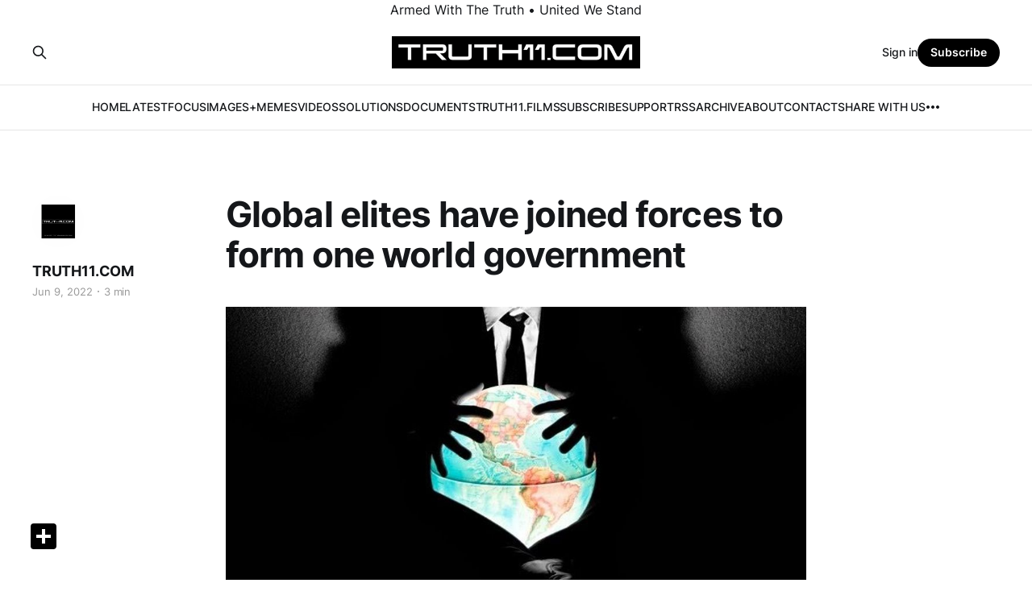

--- FILE ---
content_type: text/html; charset=utf-8
request_url: https://www.truth11.com/untitled-224/
body_size: 6875
content:
<!DOCTYPE html>
<html lang="en">

<head>
    <meta charset="utf-8">
    <meta name="viewport" content="width=device-width, initial-scale=1">
    <title>Global elites have joined forces to form one world government</title>
    <link rel="stylesheet" href="/assets/built/screen.css?v=fa119c3df8">

    <link rel="icon" href="https://cdn.getmidnight.com/6908ab1f9a9ecdaba4ee2509cb3451aa/2023/05/TRUTH11.COM-SQUARE-LOGO-1.png" type="image/png">
    <link rel="canonical" href="https://www.truth11.com/untitled-224/">
    <meta name="referrer" content="no-referrer-when-downgrade">
    
    <meta property="og:site_name" content="Truth11.com">
    <meta property="og:type" content="article">
    <meta property="og:title" content="Global elites have joined forces to form one world government">
    <meta property="og:description" content="NaturalNews.com  /  Kevin Hughes



(Natural News) The global elites have come together to form what has been dubbed as a one world government. They have signed a treaty that would enable the World Health Organization (WHO) to take control and have governance over any NATO-aligned countries.

These globalists have a">
    <meta property="og:url" content="https://www.truth11.com/untitled-224/">
    <meta property="og:image" content="https://cdn.getmidnight.com/6908ab1f9a9ecdaba4ee2509cb3451aa/2022/06/D8149C17-6BBC-4A0B-8DE3-7EDF098D3372.jpeg">
    <meta property="article:published_time" content="2022-06-09T23:37:07.000Z">
    <meta property="article:modified_time" content="2022-06-09T23:37:07.000Z">
    <meta property="article:publisher" content="https://www.facebook.com/ghost">
    <meta name="twitter:card" content="summary_large_image">
    <meta name="twitter:title" content="Global elites have joined forces to form one world government">
    <meta name="twitter:description" content="NaturalNews.com  /  Kevin Hughes



(Natural News) The global elites have come together to form what has been dubbed as a one world government. They have signed a treaty that would enable the World Health Organization (WHO) to take control and have governance over any NATO-aligned countries.

These globalists have a">
    <meta name="twitter:url" content="https://www.truth11.com/untitled-224/">
    <meta name="twitter:image" content="https://cdn.getmidnight.com/6908ab1f9a9ecdaba4ee2509cb3451aa/2022/06/D8149C17-6BBC-4A0B-8DE3-7EDF098D3372.jpeg">
    <meta name="twitter:label1" content="Written by">
    <meta name="twitter:data1" content="TRUTH11.COM">
    <meta name="twitter:site" content="@ghost">
    <meta property="og:image:width" content="745">
    <meta property="og:image:height" content="429">
    
    <script type="application/ld+json">
{
    "@context": "https://schema.org",
    "@type": "Article",
    "publisher": {
        "@type": "Organization",
        "name": "Truth11.com",
        "url": "https://www.truth11.com/",
        "logo": {
            "@type": "ImageObject",
            "url": "https://cdn.getmidnight.com/6908ab1f9a9ecdaba4ee2509cb3451aa/2024/09/TRUTH11.COM-Web-Logo-Banner.png"
        }
    },
    "author": {
        "@type": "Person",
        "name": "TRUTH11.COM",
        "image": {
            "@type": "ImageObject",
            "url": "https://cdn.getmidnight.com/6908ab1f9a9ecdaba4ee2509cb3451aa/2023/05/TRUTH11.COM-Circle-Web-Icon.png",
            "width": 998,
            "height": 994
        },
        "url": "https://www.truth11.com/author/dylan/",
        "sameAs": []
    },
    "headline": "Global elites have joined forces to form one world government",
    "url": "https://www.truth11.com/untitled-224/",
    "datePublished": "2022-06-09T23:37:07.000Z",
    "dateModified": "2022-06-09T23:37:07.000Z",
    "image": {
        "@type": "ImageObject",
        "url": "https://cdn.getmidnight.com/6908ab1f9a9ecdaba4ee2509cb3451aa/2022/06/D8149C17-6BBC-4A0B-8DE3-7EDF098D3372.jpeg",
        "width": 745,
        "height": 429
    },
    "description": "\nNaturalNews.com  /  Kevin Hughes\n\n\n\n(Natural News) The global elites have come together to form what has been dubbed as a one world government. They have signed a treaty that would enable the World Health Organization (WHO) to take control and have governance over any NATO-aligned countries.\n\nThese globalists have a global agenda and they are people who are far worse than well-known dictators like Adolf Hitler, Benito Mussolini and Mao Zedong. The Wuhan coronavirus (COVID-19) pandemic is just a",
    "mainEntityOfPage": "https://www.truth11.com/untitled-224/"
}
    </script>

    <meta name="generator" content="Ghost 6.12">
    <link rel="alternate" type="application/rss+xml" title="Truth11.com" href="https://www.truth11.com/rss/">
    <script defer src="https://cdn.jsdelivr.net/ghost/portal@~2.56/umd/portal.min.js" data-i18n="true" data-ghost="https://www.truth11.com/" data-key="a858030842e41ddfd5519f30b9" data-api="https://www.truth11.com/ghost/api/content/" data-locale="en" crossorigin="anonymous"></script><style id="gh-members-styles">.gh-post-upgrade-cta-content,
.gh-post-upgrade-cta {
    display: flex;
    flex-direction: column;
    align-items: center;
    font-family: -apple-system, BlinkMacSystemFont, 'Segoe UI', Roboto, Oxygen, Ubuntu, Cantarell, 'Open Sans', 'Helvetica Neue', sans-serif;
    text-align: center;
    width: 100%;
    color: #ffffff;
    font-size: 16px;
}

.gh-post-upgrade-cta-content {
    border-radius: 8px;
    padding: 40px 4vw;
}

.gh-post-upgrade-cta h2 {
    color: #ffffff;
    font-size: 28px;
    letter-spacing: -0.2px;
    margin: 0;
    padding: 0;
}

.gh-post-upgrade-cta p {
    margin: 20px 0 0;
    padding: 0;
}

.gh-post-upgrade-cta small {
    font-size: 16px;
    letter-spacing: -0.2px;
}

.gh-post-upgrade-cta a {
    color: #ffffff;
    cursor: pointer;
    font-weight: 500;
    box-shadow: none;
    text-decoration: underline;
}

.gh-post-upgrade-cta a:hover {
    color: #ffffff;
    opacity: 0.8;
    box-shadow: none;
    text-decoration: underline;
}

.gh-post-upgrade-cta a.gh-btn {
    display: block;
    background: #ffffff;
    text-decoration: none;
    margin: 28px 0 0;
    padding: 8px 18px;
    border-radius: 4px;
    font-size: 16px;
    font-weight: 600;
}

.gh-post-upgrade-cta a.gh-btn:hover {
    opacity: 0.92;
}</style><script async src="https://js.stripe.com/v3/"></script>
    <script defer src="https://cdn.jsdelivr.net/ghost/sodo-search@~1.8/umd/sodo-search.min.js" data-key="a858030842e41ddfd5519f30b9" data-styles="https://cdn.jsdelivr.net/ghost/sodo-search@~1.8/umd/main.css" data-sodo-search="https://www.truth11.com/" data-locale="en" crossorigin="anonymous"></script>
    
    <link href="https://www.truth11.com/webmentions/receive/" rel="webmention">
    <script defer src="/public/cards.min.js?v=fa119c3df8"></script>
    <link rel="stylesheet" type="text/css" href="/public/cards.min.css?v=fa119c3df8">
    <script defer src="/public/comment-counts.min.js?v=fa119c3df8" data-ghost-comments-counts-api="https://www.truth11.com/members/api/comments/counts/"></script>
    <script defer src="/public/member-attribution.min.js?v=fa119c3df8"></script>
    <script defer src="/public/ghost-stats.min.js?v=fa119c3df8" data-stringify-payload="false" data-datasource="analytics_events" data-storage="localStorage" data-host="/.ghost/analytics/api/v1/page_hit"  tb_site_uuid="d6931205-8bd4-4105-b8a2-619879ce4982" tb_post_uuid="80579e0c-de98-4db8-bfd0-a29a9128591e" tb_post_type="post" tb_member_uuid="undefined" tb_member_status="undefined"></script><style>:root {--ghost-accent-color: #000000;}</style>
    
<style>
.centered {
   text-align: center;
}
</style>

<div class="centered">
   Armed With The Truth • United We Stand
</div>
</head>

<body class="post-template is-head-stacked">
<div class="gh-site">

    <header id="gh-head" class="gh-head gh-outer">
        <div class="gh-head-inner gh-inner">
            <div class="gh-head-brand">
                <div class="gh-head-brand-wrapper">
                    
                    <a class="gh-head-logo" href="https://www.truth11.com">
                            <img src="https://cdn.getmidnight.com/6908ab1f9a9ecdaba4ee2509cb3451aa/2024/09/TRUTH11.COM-Web-Logo-Banner.png" alt="Truth11.com">
                    </a>
                    
                </div>
                <button class="gh-search gh-icon-btn" aria-label="Search this site" data-ghost-search><svg xmlns="http://www.w3.org/2000/svg" fill="none" viewBox="0 0 24 24" stroke="currentColor" stroke-width="2" width="20" height="20"><path stroke-linecap="round" stroke-linejoin="round" d="M21 21l-6-6m2-5a7 7 0 11-14 0 7 7 0 0114 0z"></path></svg></button>
                <button class="gh-burger"></button>
            </div>

            <nav class="gh-head-menu">
                <ul class="nav">
    <li class="nav-home"><a href="https://www.truth11.com/">HOME</a></li>
    <li class="nav-latest"><a href="https://www.truth11.com/page/2/">LATEST</a></li>
    <li class="nav-focus"><a href="https://www.truth11.com/tag/focus-articles/">FOCUS</a></li>
    <li class="nav-images-memes"><a href="https://www.truth11.com/tag/images/">IMAGES+MEMES</a></li>
    <li class="nav-videos"><a href="https://www.truth11.com/tag/videos/">VIDEOS</a></li>
    <li class="nav-solutions"><a href="https://www.truth11.com/tag/solutions-resources/">SOLUTIONS</a></li>
    <li class="nav-documents"><a href="https://www.truth11.com/tag/documents/">DOCUMENTS</a></li>
    <li class="nav-truth11-films"><a href="https://www.truth11.com/truth11-films/">TRUTH11.FILMS</a></li>
    <li class="nav-subscribe"><a href="https://www.truth11.com/#/portal/signup">SUBSCRIBE</a></li>
    <li class="nav-support"><a href="https://www.truth11.com/make-a-donation-support-truth11-com/">SUPPORT</a></li>
    <li class="nav-rss"><a href="https://www.truth11.com/rss-post/">RSS</a></li>
    <li class="nav-archive"><a href="https://www.truth11.com/archive/">ARCHIVE</a></li>
    <li class="nav-about"><a href="https://www.truth11.com/about-2/">ABOUT</a></li>
    <li class="nav-contact"><a href="https://www.truth11.com/contact/">CONTACT</a></li>
    <li class="nav-share-with-us"><a href="https://www.truth11.com/share-with-us-2/">SHARE WITH US</a></li>
    <li class="nav-donate"><a href="https://buy.stripe.com/00g2btd4DdDFa0U007?ref=truth11.com">DONATE</a></li>
</ul>

            </nav>

            <div class="gh-head-actions">
                    <button class="gh-search gh-icon-btn" aria-label="Search this site" data-ghost-search><svg xmlns="http://www.w3.org/2000/svg" fill="none" viewBox="0 0 24 24" stroke="currentColor" stroke-width="2" width="20" height="20"><path stroke-linecap="round" stroke-linejoin="round" d="M21 21l-6-6m2-5a7 7 0 11-14 0 7 7 0 0114 0z"></path></svg></button>
                    <div class="gh-head-members">
                                <a class="gh-head-link" href="#/portal/signin" data-portal="signin">Sign in</a>
                                <a class="gh-head-btn gh-btn gh-primary-btn" href="#/portal/signup" data-portal="signup">Subscribe</a>
                    </div>
            </div>
        </div>
    </header>

    
<main class="gh-main">
        <article class="gh-article post">

            <header class="gh-article-header gh-canvas">

                <h1 class="gh-article-title">Global elites have joined forces to form one world government</h1>

                    <aside class="gh-article-sidebar">

        <div class="gh-author-image-list">
                <a class="gh-author-image" href="/author/dylan/">
                        <img src="https://cdn.getmidnight.com/6908ab1f9a9ecdaba4ee2509cb3451aa/2023/05/TRUTH11.COM-Circle-Web-Icon.png" alt="TRUTH11.COM">
                </a>
        </div>

        <div class="gh-author-name-list">
                <h4 class="gh-author-name">
                    <a href="/author/dylan/">TRUTH11.COM</a>
                </h4>
                
        </div>

        <div class="gh-article-meta">
            <div class="gh-article-meta-inner">
                <time class="gh-article-date" datetime="2022-06-09">Jun 9, 2022</time>
                    <span class="gh-article-meta-sep"></span>
                    <span class="gh-article-length">3 min</span>
            </div>
        </div>

    </aside>


                    <figure class="gh-article-image">
        <img
            srcset="https://cdn.getmidnight.com/6908ab1f9a9ecdaba4ee2509cb3451aa/size/w300/2022/06/D8149C17-6BBC-4A0B-8DE3-7EDF098D3372.jpeg 300w,
                    https://cdn.getmidnight.com/6908ab1f9a9ecdaba4ee2509cb3451aa/size/w600/2022/06/D8149C17-6BBC-4A0B-8DE3-7EDF098D3372.jpeg 720w,
                    https://cdn.getmidnight.com/6908ab1f9a9ecdaba4ee2509cb3451aa/size/w1000/2022/06/D8149C17-6BBC-4A0B-8DE3-7EDF098D3372.jpeg 960w,
                    https://cdn.getmidnight.com/6908ab1f9a9ecdaba4ee2509cb3451aa/size/w1000/2022/06/D8149C17-6BBC-4A0B-8DE3-7EDF098D3372.jpeg 1200w,
                    https://cdn.getmidnight.com/6908ab1f9a9ecdaba4ee2509cb3451aa/2022/06/D8149C17-6BBC-4A0B-8DE3-7EDF098D3372.jpeg 2000w"
            sizes="(max-width: 1200px) 100vw, 1200px"
            src="https://cdn.getmidnight.com/6908ab1f9a9ecdaba4ee2509cb3451aa/size/w1000/2022/06/D8149C17-6BBC-4A0B-8DE3-7EDF098D3372.jpeg"
            alt="Global elites have joined forces to form one world government"
        >
    </figure>
            </header>

            <section class="gh-content gh-canvas">
                <p><br><strong>NaturalNews.com  /  Kevin Hughes</strong><br><br></p><p>(<a href="https://www.naturalnews.com/?ref=truth11.com">Natural News</a>) The global elites have come together to form what has been dubbed as a <a href="http://www.brighteon.com/4231bed0-36bb-4c20-9404-01395ffba7fd?ref=truth11.com">one world government</a>. They have signed a treaty that would enable the <em>World Health Organization</em> (WHO) to take control and have governance over any NATO-aligned countries.</p><p>These globalists have a global agenda and they are people who are far worse than well-known dictators like Adolf Hitler, Benito Mussolini and Mao Zedong. The Wuhan coronavirus (COVID-19) pandemic is just a forerunner to more pandemics. In fact, one of those is already here, with monkeypox now in full swing and ably supported by engineered media hysteria.</p><p>Millions of people are now aware of the emerging one world government and the plans of the globalists to take power under the pretense of “world health.” People have now realized that this so-called New World Order (NWO) is religiously paganistic, luciferic and satanic in its characteristics. (Related: <a href="https://naturalnews.com/2021-11-21-specter-of-one-world-government-looms-large.html?ref=truth11.com">The specter of one world government looms large</a>.)</p><p>Big events took place a couple of weeks ago in Switzerland, with the WHO holding its annual <a href="http://www.who.int/about/governance/world-health-assembly/seventy-fifth-world-health-assembly?ref=truth11.com">World Health Assembly</a> in Geneva and the World Economic Forum (WEF) conducting its annual meeting in Davos.</p><p>The WHO has voted on a pandemic treaty “on strengthening preparedness for and response to health emergencies.” The pandemic treaty will make WHO the sole directing and coordinating authority on international health. The pandemic treaty includes regular simulation exercises, global surveillance, more vaccines, more censorship, contact tracing and digital vaccine passports.</p><p></p><p>The WEF’s annual meeting, which was led by its founder and Executive Chairman Klaus Schwab, has the theme <a href="https://www.weforum.org/agenda/2022/01/davos-2022-world-economic-forum-annual-meeting-may/?ref=truth11.com#:~:text=The%20World%20Economic%20Forum%27s%20Annual%20Meeting%20takes%20place,event%20since%20the%20outbreak%20of%20the%20COVID-19%20pandemic.">History at a Turning Point</a>. Included in its agenda are more vaccines, more censorship and more LGBTQI resilience.</p><p>Meanwhile, the United Nations Office for Disaster Risk Reduction recently held its annual global platform where they planned for pandemic simulations, global governance, funds to fight so-called climate change and the United Nations (UN) 2030 Agenda, which is also known as the Great Reset.</p><p>The UN Secretary-General has also signed a treaty to put the WEF in command of the international organization. This will pave the way for a world government that can declare war against every nation state, populace, family and the medical freedom of people.</p><p>People are now seeing the rise of a tyrannical world government whose endgame is all about transhumanism and mass depopulation of the human race.</p><p>And with the powerful megabanks and international corporations also working with the WEF, the globalists now have full public command under a corporate treaty to rule Earth and cause mass death destruction.</p><h2 id="nwo%E2%80%99s-final-strike-in-america-is-coming">NWO’s final strike in America is coming</h2><p>The New World Order’s final strike in America will include a man-made bio attack, food shortages, rolling blackouts and endless riots.</p><p>Americans may need a massive military-style campaign to summon the strength to overcome this global private sector and achieve the fundamental economic transition it is looking for.</p><p>The New World Order is able to raise prices of practically everything, and they are going to do whatever they can to try to make people go down on their knees and take the solution that they have.</p><p>Follow <a href="http://globalism.news/?ref=truth11.com">Globalism.news</a> for more news about the globalist agenda.</p><p><a href="http://www.brighteon.com/4231bed0-36bb-4c20-9404-01395ffba7fd?ref=truth11.com">Watch the video below</a> to know more about the one world government.</p><p>This video is from the <a href="http://www.brighteon.com/channels/michaeltichenor?ref=truth11.com">What If This Happened? channel on <em>Brighteon.com</em></a>.</p><h3 id="more-related-stories">More related stories:</h3><p><a href="https://naturalnews.com/2022-02-09-war-deep-state-objective-one-world-government.html?ref=truth11.com">Alex Newman: War advances Deep State objective of one world government</a>.</p><p><a href="https://globalism.news/2022-05-26-globalists-want-to-track-your-carbon-footprint.html?ref=truth11.com">Globalists want to track your “individual carbon footprint” for total control over your travel, food and consumption of goods</a>.</p><p><a href="https://naturalnews.com/2022-04-20-globalists-push-centralization-amid-worldwide-economic-decline.html?ref=truth11.com">Globalists push for centralization of power amid worldwide economic decline</a>.</p><p><a href="https://naturalnews.com/2022-05-05-globalists-began-planning-food-crisis-in-2015.html?ref=truth11.com">Globalists have been planning to starve the world with food scarcity since at least 2015</a>.</p><p><a href="https://naturalnews.com/2020-02-15-the-coronavirus-achieves-all-the-top-priorities-of-the-globalists-depopulation.html?ref=truth11.com">The coronavirus achieves all the top priorities of the globalists: Depopulation, authoritarian government and elimination of the elderly who no longer contribute tax money</a>.</p><p><strong>Sources include:</strong></p><p><a href="https://www.brighteon.com/4231bed0-36bb-4c20-9404-01395ffba7fd?ref=truth11.com">Brighteon.com</a></p><p><a href="http://www.who.int/about/governance/world-health-assembly/seventy-fifth-world-health-assembly?ref=truth11.com">WHO.int</a></p><p><a href="https://www.weforum.org/agenda/2022/01/davos-2022-world-economic-forum-annual-meeting-may/?ref=truth11.com#:~:text=The%20World%20Economic%20Forum%27s%20Annual%20Meeting%20takes%20place,event%20since%20the%20outbreak%20of%20the%20COVID-19%20pandemic.">WEForum.org</a></p><p><br><br>Original Article: <a href="https://www.naturalnews.com/2022-06-07-global-elites-form-one-world-government.html?ref=truth11.com">https://www.naturalnews.com/2022-06-07-global-elites-form-one-world-government.html</a></p>
            </section>

        </article>

    
                <div class="gh-comments gh-read-next gh-canvas">
            <section class="gh-pagehead">
                <h4 class="gh-pagehead-title">Comments (<script
    data-ghost-comment-count="63190acb0afa32010049ba55"
    data-ghost-comment-count-empty="0"
    data-ghost-comment-count-singular=""
    data-ghost-comment-count-plural=""
    data-ghost-comment-count-tag="span"
    data-ghost-comment-count-class-name=""
    data-ghost-comment-count-autowrap="true"
>
</script>)</h3>
            </section>
            
        <script defer src="https://cdn.jsdelivr.net/ghost/comments-ui@~1.3/umd/comments-ui.min.js" data-locale="en" data-ghost-comments="https://www.truth11.com/" data-api="https://www.truth11.com/ghost/api/content/" data-admin="https://www.truth11.com/ghost/" data-key="a858030842e41ddfd5519f30b9" data-title="" data-count="false" data-post-id="63190acb0afa32010049ba55" data-color-scheme="auto" data-avatar-saturation="60" data-accent-color="#000000" data-comments-enabled="all" data-publication="Truth11.com" crossorigin="anonymous"></script>
    
        </div>
</main>

    <footer class="gh-foot gh-outer">
        <div class="gh-foot-inner gh-inner">
                <section class="gh-subscribe">
                    <h3 class="gh-subscribe-title">Subscribe to Truth11.com</h3>
                        <div class="gh-subscribe-description">Receive Articles By Email • Support Independent Media</div>
                    <button class="gh-subscribe-btn gh-btn" data-portal="signup"><svg width="20" height="20" viewBox="0 0 20 20" fill="none" stroke="currentColor" xmlns="http://www.w3.org/2000/svg">
    <path d="M3.33332 3.33334H16.6667C17.5833 3.33334 18.3333 4.08334 18.3333 5.00001V15C18.3333 15.9167 17.5833 16.6667 16.6667 16.6667H3.33332C2.41666 16.6667 1.66666 15.9167 1.66666 15V5.00001C1.66666 4.08334 2.41666 3.33334 3.33332 3.33334Z" stroke-width="1.5" stroke-linecap="round" stroke-linejoin="round"/>
    <path d="M18.3333 5L9.99999 10.8333L1.66666 5" stroke-width="1.5" stroke-linecap="round" stroke-linejoin="round"/>
</svg> Subscribe now</button>
                </section>

            <nav class="gh-foot-menu">
                <ul class="nav">
    <li class="nav-support-truth11-com-make-a-donation"><a href="https://www.truth11.com/make-a-donation-support-truth11-com/">Support Truth11.com   |   • Make A Donation</a></li>
    <li class="nav-become-a-monthly-subscriber"><a href="https://www.truth11.com/#/portal/signup">• Become A Monthly Subscriber</a></li>
</ul>

            </nav>

            <div class="gh-copyright">
                    TRUTH11.COM | Armed With The Truth • United We Stand
            </div>
        </div>
    </footer>

</div>

    <div class="pswp" tabindex="-1" role="dialog" aria-hidden="true">
    <div class="pswp__bg"></div>

    <div class="pswp__scroll-wrap">
        <div class="pswp__container">
            <div class="pswp__item"></div>
            <div class="pswp__item"></div>
            <div class="pswp__item"></div>
        </div>

        <div class="pswp__ui pswp__ui--hidden">
            <div class="pswp__top-bar">
                <div class="pswp__counter"></div>

                <button class="pswp__button pswp__button--close" title="Close (Esc)"></button>
                <button class="pswp__button pswp__button--share" title="Share"></button>
                <button class="pswp__button pswp__button--fs" title="Toggle fullscreen"></button>
                <button class="pswp__button pswp__button--zoom" title="Zoom in/out"></button>

                <div class="pswp__preloader">
                    <div class="pswp__preloader__icn">
                        <div class="pswp__preloader__cut">
                            <div class="pswp__preloader__donut"></div>
                        </div>
                    </div>
                </div>
            </div>

            <div class="pswp__share-modal pswp__share-modal--hidden pswp__single-tap">
                <div class="pswp__share-tooltip"></div>
            </div>

            <button class="pswp__button pswp__button--arrow--left" title="Previous (arrow left)"></button>
            <button class="pswp__button pswp__button--arrow--right" title="Next (arrow right)"></button>

            <div class="pswp__caption">
                <div class="pswp__caption__center"></div>
            </div>
        </div>
    </div>
</div>
<script src="/assets/built/main.min.js?v=fa119c3df8"></script>

<div class="a2a_kit a2a_kit_size_32 a2a_floating_style a2a_default_style" data-a2a-icon-color="black" style="bottom:30px; left:30px;">
    <a class="a2a_dd" href="https://www.addtoany.com/share"></a>
</div>

<script async src="https://static.addtoany.com/menu/page.js"></script>


<style>
.centered {
   text-align: center;
}
</style>

<div class="centered">
   © Truth11.com 2026
</div>

</body>

</html>
